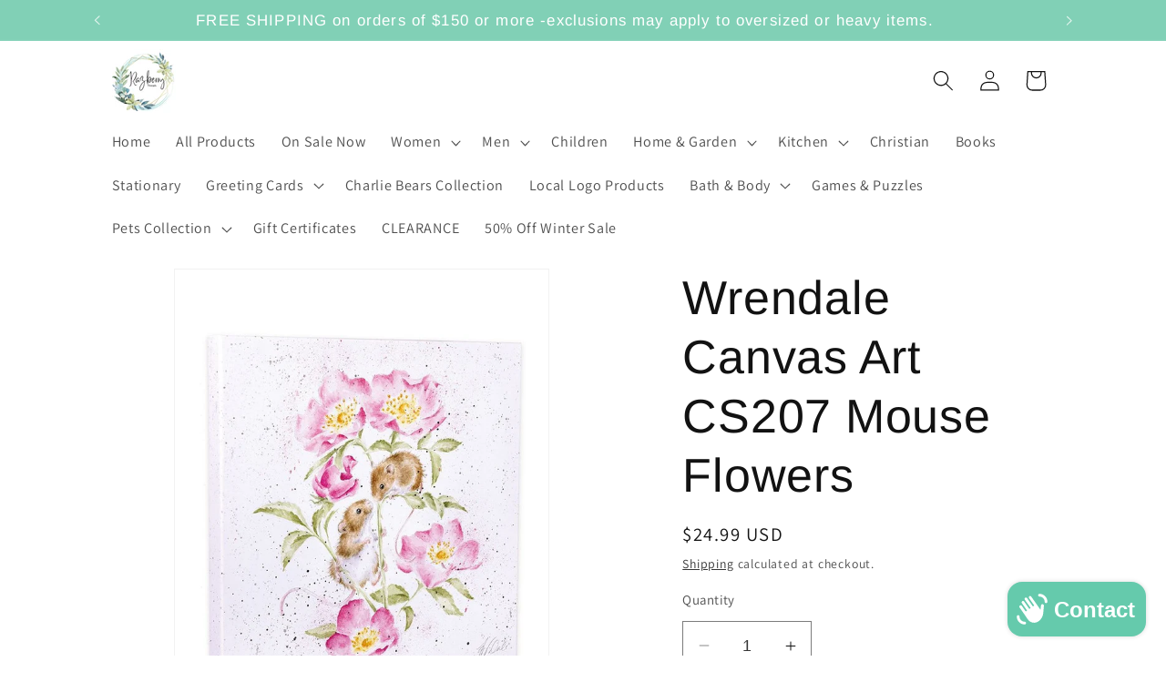

--- FILE ---
content_type: application/javascript; charset=utf-8
request_url: https://analyzely.gropulse.com/get_script?shop=3201e0.myshopify.com
body_size: -134
content:

  (function(){
    if (location.pathname.includes('/thank_you') || location.pathname.includes('/thank-you')) {
      var script = document.createElement("script");
      script.type = "text/javascript";
      script.src = "https://analyzely.gropulse.com/get_purchase_page_script?shop=3201e0.myshopify.com";
      document.getElementsByTagName("head")[0].appendChild(script);
    }
  })();
  